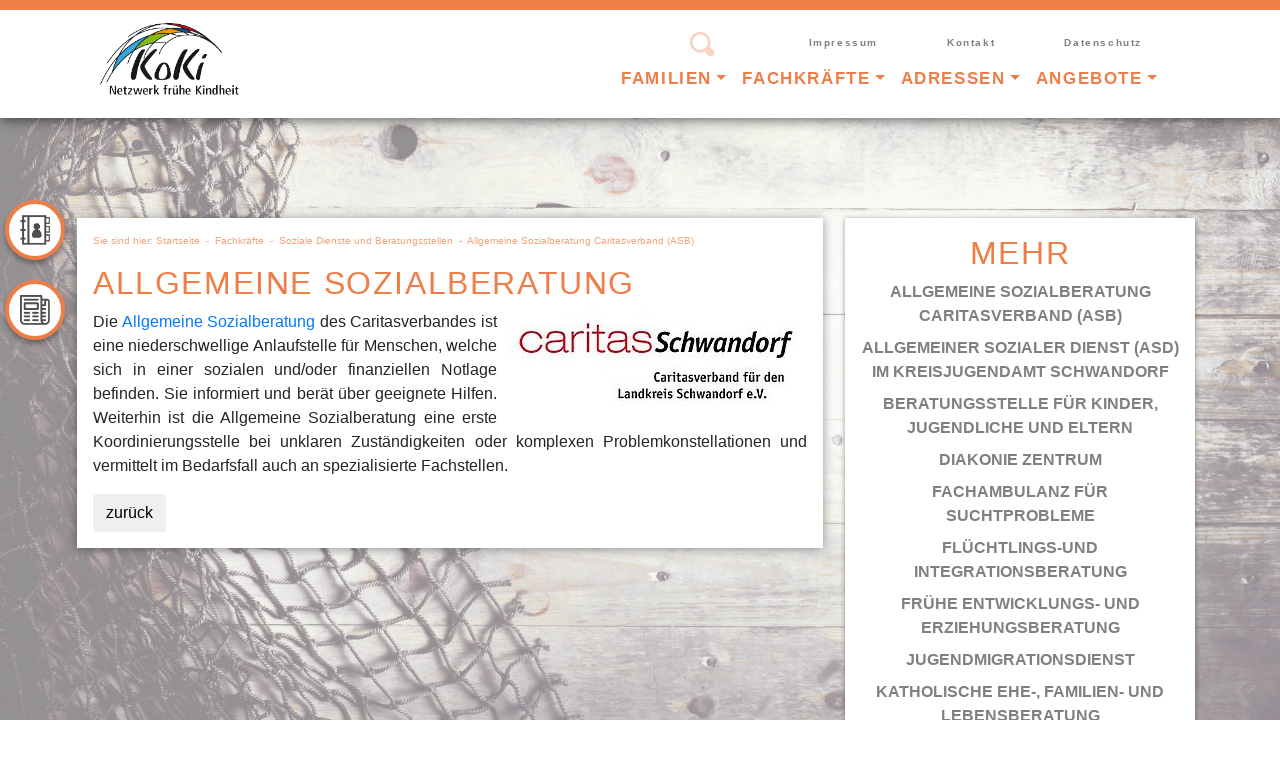

--- FILE ---
content_type: text/html; charset=utf-8
request_url: https://koki-landkreis-schwandorf.de/koki-fachkraefte/default-0c7f4c2a33/
body_size: 8248
content:
<!DOCTYPE html>
<html lang="de-DE">
<head>

<meta charset="utf-8">
<!-- 
	This website is powered by TYPO3 - inspiring people to share!
	TYPO3 is a free open source Content Management Framework initially created by Kasper Skaarhoj and licensed under GNU/GPL.
	TYPO3 is copyright 1998-2026 of Kasper Skaarhoj. Extensions are copyright of their respective owners.
	Information and contribution at https://typo3.org/
-->

<base href="https://koki-landkreis-schwandorf.de">


<meta name="generator" content="TYPO3 CMS" />
<meta name="twitter:card" content="summary" />


<link rel="stylesheet" type="text/css" href="/typo3temp/assets/css/d42b6e1bdf.css?1754507598" media="all">
<link rel="stylesheet" type="text/css" href="/typo3conf/ext/fancybox/Resources/Public/Libraries/fancybox/jquery.fancybox.min.css?1593354092" media="all">
<link rel="stylesheet" type="text/css" href="/fileadmin/src/index-Dateien/bootstrap.css?1602344381" media="all">
<link rel="stylesheet" type="text/css" href="/fileadmin/src/index-Dateien/style.css?1709133779" media="all">
<link rel="stylesheet" type="text/css" href="/fileadmin/src/index-Dateien/start-tiles.css?1602240739" media="all">
<link rel="stylesheet" type="text/css" href="/fileadmin/src/index-Dateien/label.css?1598134872" media="all">
<link rel="stylesheet" type="text/css" href="/fileadmin/src/menu2/jquery.mmenu.css?1597530547" media="all">



<script src="/typo3temp/assets/js/e9e07c5ca0.js?1754507598" type="text/javascript"></script>


<title>KoKi Landkreis Schwandorf: Allgemeine Sozialberatung Caritasverband (ASB)</title>
<meta name="viewport" content="width=device-width, initial-scale=1, user-scalable=no"><meta name="robots" content="index, follow">
<link rel="canonical" href="https://koki-landkreis-schwandorf.de/koki-fachkraefte/default-0c7f4c2a33/"/>
</head>
<body class="bg">

    
  
   
    
    
    <!--TYPO3SEARCH_begin-->
    


    
 
      
      
 <nav class="navbar navbar-expand-md bg-light navbar-light fixed-top">
     <div class="container">
        
        

       <a class="mmenu-hamburger  ml-auto" href="#mmenu">
       <button  class="navbar-toggler ml-auto" type="button">
    <span class="navbar-toggler-icon"></span>
  </button>
   </a>    
       
         <div class="col-md-2 col-xs-10"><a class="navbar-brand" href="#"><img src="/fileadmin/src/index-Dateien/2x/Element 1@2x.png" alt="Navigations Logo" class="my-0 mr-md-auto nav-logo"></a> 


<form method="get" id="form_kesearch_searchfield " class ="mobile-search" name="form_kesearch_searchfield" action="/suche/" autocomplete="on"><input id="ke_search_searchfield_sword" name="tx_kesearch_pi1[sword]" value="" type="text" placeholder="Suche nach..."> <input type="submit" id="ke_search_searchfield_submit" value="Rechercher" ></form>

</div>
         <div class="col-md-10">
         <div class="col-md-12"><div class="collapse navbar-collapse" id="collapsibleNavbar">
                 
<div class="col-md-6">
           <span>&nbsp;</span>
         <form method="get" id="form_kesearch_searchfield " class ="mobile-desk" name="form_kesearch_searchfield" action="/suche/" autocomplete="on"><input id="ke_search_searchfield_sword" name="tx_kesearch_pi1[sword]" value="" type="text" placeholder="Suche nach..."> <input type="submit" id="ke_search_searchfield_submit" value="Rechercher" ></form>
  
  </div>
  
<div class="col-md-6">           
         
    <ul class="navbar-nav ml-auto orga-nav">
      <li class="nav-item ml-auto"> <a href="/impressum/" class="nav-link">Impressum</a> </li><li class="nav-item ml-auto"> <a href="/kontakt/" class="nav-link">Kontakt</a> </li><li class="nav-item ml-auto"> <a href="/datenschutz/" class="nav-link">Datenschutz</a> </li>
    </ul>
 </div>          
  </div> </div>
         
           
            <div class="col-md-12"><div class="collapse navbar-collapse" id="collapsibleNavbar">
    <ul class="navbar-nav ml-auto">
      <li><a href="/koki-familien/familien/" class="nav-link dropdown-toggle" data-toggle="dropdown" role="button" aria-expanded="false">Familien<span class="caret"></span></a><ul class="dropdown-menu" role="menu"><li ><a href="/koki-familien/familien/" class="dropdown-item">KoKi...</a></li><li ><a href="/koki-familien/schwangerschaft/" class="dropdown-item">Schwangerschaft</a></li><li ><a href="/koki-familien/geburt/" class="dropdown-item">Geburt</a></li><li ><a href="/koki-familien/gesundheit/1-lebensjahr/" class="dropdown-item">1. Lebensjahr</a></li><li ><a href="/koki-familien/gesundheit/2-lebensjahr/" class="dropdown-item">2. Lebensjahr</a></li><li ><a href="/koki-familien/gesundheit/3-lebensjahr/" class="dropdown-item">3. und 4. Lebensjahr</a></li><li ><a href="/koki-familien/fruehkindliche-entwicklung-und-foerderung/" class="dropdown-item">Frühkindliche Entwicklung und Förderung</a></li><li ><a href="/koki-familien/besondere-situationen-1/" class="dropdown-item">Besondere Situationen</a></li><li ><a href="/koki-familien/literatur-medien-links/" class="dropdown-item">Literatur Medien Links</a></li></ul></li><li><a href="/koki-fachkraefte/koki-ist/" class="nav-link dropdown-toggle" data-toggle="dropdown" role="button" aria-expanded="false">Fachkräfte<span class="caret"></span></a><ul class="dropdown-menu" role="menu"><li ><a href="/koki-fachkraefte/koki-ist/" class="dropdown-item">KoKi ...</a></li><li ><a href="/koki-fachkraefte/gesundheitswesen/" class="dropdown-item">Gesundheitswesen</a></li><li ><a href="/koki-fachkraefte/soziale-dienste-und-beratungsstellen/" class="dropdown-item">Soziale Dienste und Beratungsstellen</a></li><li ><a href="/koki-fachkraefte/kindertagesstaetten/" class="dropdown-item">Kindertagesstätten</a></li><li ><a href="/netzwerke/" class="dropdown-item">Netzwerke</a></li><li ><a href="/koki-fachkraefte/ehrenamtsbereich/" class="dropdown-item">Ehrenamtsbereich</a></li></ul></li><li><a href="/koki-adressen/" class="nav-link dropdown-toggle" data-toggle="dropdown" role="button" aria-expanded="false">Adressen<span class="caret"></span></a><ul class="dropdown-menu" role="menu"><li ><a href="/koki-adressen/aerzte/" class="dropdown-item">Ärzte</a></li><li ><a href="/koki-adressen/behoerden/" class="dropdown-item">Behörden</a></li><li ><a href="/koki-adressen/beratung/" class="dropdown-item">Beratung</a></li><li ><a href="/koki-adressen/hebammen-und-kinderkankenschwestern/" class="dropdown-item">Hebammen und Gesundheitsfachkräfte der Frühen Hilfen</a></li><li ><a href="/koki-adressen/entbindungskliniken/" class="dropdown-item">Entbindungskliniken</a></li><li ><a href="/koki-adressen/nachsorgeeinrichtungen/" class="dropdown-item">Nachsorgeeinrichtungen</a></li><li ><a href="/koki-adressen/kindertagesstaetten/" class="dropdown-item">Kindertagesstätten</a></li><li ><a href="/koki-adressen/therapeutische-hilfen/" class="dropdown-item">Therapeutische Hilfen</a></li><li ><a href="/koki-adressen/zusaetzliche-angebote/" class="dropdown-item">Zusätzliche Angebote</a></li></ul></li><li><a href="/angebote/" class="nav-link dropdown-toggle" data-toggle="dropdown" role="button" aria-expanded="false">Angebote<span class="caret"></span></a><ul class="dropdown-menu" role="menu"><li ><a href="/angebote/koki/" class="dropdown-item">KoKi</a></li><li ><a href="/aktuelle-kurse/netzwerkpartner/" class="dropdown-item">Netzwerkpartner</a></li><li ><a href="/aktuelle-kurse/news/" class="dropdown-item">Veranstaltungshinweise</a></li><li ><a href="/aktuelle-kurse/beratung-angebote/" class="dropdown-item">Anlaufstellen</a></li></ul></li>
      
      
      
       </ul>
           </div> </div>
           
         </div>
         
  
 

         
  
     </div>
</nav>
    
  <nav id="mmenu"><ul><li><a href="/koki-familien/familien/" title="Familien">Familien</a><ul><li><a href="/koki-familien/familien/" title="KoKi...">KoKi...</a></li><li><a href="/koki-familien/schwangerschaft/" title="Schwangerschaft">Schwangerschaft</a><ul><li><a href="/koki-familien/schwangerschaft/schwangerenberatung/" title="Schwangerenberatung">Schwangerenberatung</a></li></ul></li><li><a href="/koki-familien/geburt/" title="Geburt">Geburt</a></li><li><a href="/koki-familien/gesundheit/1-lebensjahr/" title="1. Lebensjahr">1. Lebensjahr</a></li><li><a href="/koki-familien/gesundheit/2-lebensjahr/" title="2. Lebensjahr">2. Lebensjahr</a></li><li><a href="/koki-familien/gesundheit/3-lebensjahr/" title="3. und 4. Lebensjahr">3. und 4. Lebensjahr</a></li><li><a href="/koki-familien/fruehkindliche-entwicklung-und-foerderung/" title="Frühkindliche Entwicklung und Förderung">Frühkindliche Entwicklung und Förderung</a><ul><li><a href="/koki-familien/fruehfoerderstellen/" title="Frühförderstellen">Frühförderstellen</a></li></ul></li><li><a href="/koki-familien/besondere-situationen-1/" title="Besondere Situationen">Besondere Situationen</a><ul><li><a href="/koki-familien/rechtliches/beistandschaft-1/" title="Beistandschaft">Beistandschaft</a></li><li><a href="/koki-familien/trennung-und-scheidung/" title="Trennung und Scheidung">Trennung und Scheidung</a></li><li><a href="/koki-familien/fruejgeburt/" title="Frühgeburt">Frühgeburt</a></li><li><a href="/koki-familien/wochenbettdeppression/" title="Wochenbettdepression">Wochenbettdepression</a></li><li><a href="/koki-familien/besondere-situationen-1/schreibaby/" title="Schreiprobleme">Schreiprobleme</a></li><li><a href="/koki-familien/besondere-situationen/behinderung-oder-chronische-krankheit/" title="Behinderung oder chronische Krankheit">Behinderung oder chronische Krankheit</a></li><li><a href="/koki-familien/besondere-situationen/allein-erziehen/" title="Allein erziehen">Allein erziehen</a></li><li><a href="/koki-familien/adoption/" title="Adoption">Adoption</a></li><li><a href="/koki-familien/rechtliches/freistellung-arbeit-kinderkrankheit/" title="Krankheit des Kindes">Krankheit des Kindes</a></li><li><a href="/koki-familien/besondere-situationen-1/mehrlingsgeburt/" title="Mehrlingsgeburt">Mehrlingsgeburt</a></li><li><a href="/koki-familien/besondere-situationen-1/psychische-probleme-oder-lebenskrisen/" title="Psychische Probleme oder Lebenskrisen">Psychische Probleme oder Lebenskrisen</a></li><li><a href="/koki-familien/besondere-situationen-1/schwanger-unter-20/" title="Schwanger unter 20">Schwanger unter 20</a></li><li><a href="/koki-familien/besondere-situationen-1/suchterkrankung/" title="Suchterkrankung">Suchterkrankung</a></li></ul></li><li><a href="/koki-familien/literatur-medien-links/" title="Literatur Medien Links">Literatur Medien Links</a><ul><li><a href="/koki-familien/wertvolle-ratgeber-fuer-die-elternschaft/" title="Wertvolle Ratgeber für die Elternschaft">Wertvolle Ratgeber für die Elternschaft</a><ul><li><a href="/koki-familien/literatur-medien-links/babyalter-/-einstieg-in-die-elternschaft/" title="Babyzeit / Einstieg in die Elternschaft">Babyzeit / Einstieg in die Elternschaft</a></li><li><a href="/koki-familien/wertvolle-ratgeber-fuer-die-elternschaft/kleinkindalter-/-autonomiephase/" title="Kleinkindalter / Autonomiephase">Kleinkindalter / Autonomiephase</a></li><li><a href="/koki-familien/wertvolle-ratgeber-fuer-die-elternschaft/erziehung/" title="Erziehung">Erziehung</a></li><li><a href="/koki-familien/wertvolle-ratgeber-fuer-die-elternschaft/familienleben/" title="Familienleben">Familienleben</a></li><li><a href="/koki-familien/wertvolle-ratgeber-fuer-die-elternschaft/spezielle-themen/" title="Spezielle Themen">Spezielle Themen</a></li></ul></li><li><a href="/koki-familien/medienbriefe/" title="Medienbriefe">Medienbriefe</a></li><li><a href="/koki-familien/elternbriefe/" title="Elternbriefe">Elternbriefe</a></li><li><a href="/koki-familien/literatur-medien-links/buecher-fuer-babys/" title="Bücher für Babys">Bücher für Babys</a></li><li><a href="/koki-familien/literatur-medien-links/buecher-fuer-kleinkinder/" title="Bücher für Kleinkinder">Bücher für Kleinkinder</a></li><li><a href="/koki-familien/literatur-medien-links/internetadressen/" title="Internetadressen">Internetadressen</a></li><li><a href="/koki-familien/literatur-medien-links/checkliste/" title="Checkliste">Checkliste</a></li></ul></li></ul></li><li class="active"><a href="/koki-fachkraefte/koki-ist/" title="Fachkräfte">Fachkräfte</a><ul><li><a href="/koki-fachkraefte/koki-ist/" title="KoKi ...">KoKi ...</a><ul><li><a href="/koki-fachkraefte/kinderschutzkonzeption/" title="Kinderschutzkonzeption">Kinderschutzkonzeption</a></li><li><a href="/koki-fachkraefte/nationales-zentrum-fruehe-hilfe/" title="Nationales Zentrum Frühe Hilfe (NZFH)">Nationales Zentrum Frühe Hilfe (NZFH)</a></li><li><a href="/koki-ist/bundesstiftung-fruehe-hilfen/" title="Bundesstiftung Frühe Hilfen">Bundesstiftung Frühe Hilfen</a></li><li><a href="/koki-ist/bundeskinderschutzgesetz/" title="Bundeskinderschutzgesetz">Bundeskinderschutzgesetz</a></li><li><a href="/koki-ist/kinderschutzambulanz/" title="Kinderschutzambulanz">Kinderschutzambulanz</a></li><li><a href="/koki-fachkraefte/gesundheitswesen/online-fortbildung-zum-kinderschutz-1-1/" title="Medizinische Kinderschutzhotline">Medizinische Kinderschutzhotline</a></li></ul></li><li><a href="/koki-fachkraefte/gesundheitswesen/" title="Gesundheitswesen">Gesundheitswesen</a><ul><li><a href="/koki-fachkraefte/national/" title="NZFH - Forschung">NZFH - Forschung</a></li><li><a href="/koki-fachkraefte/kljnloekhn/" title="NZFH - Lernplattform für Gesundheitsfachkräfte">NZFH - Lernplattform für Gesundheitsfachkräfte</a></li><li><a href="/koki-fachkraefte/aerzteleitfaden/" title="Ärzteleitfaden">Ärzteleitfaden</a></li><li><a href="/koki-fachkraefte/gesundheitswesen/kinderschutzambulanz/" title="Kinderschutzambulanz">Kinderschutzambulanz</a></li><li><a href="/koki-fachkraefte/gesundheitswesen/online-fortbildung-zum-kinderschutz/" title="Kinderschutz">Kinderschutz</a></li><li><a href="/koki-fachkraefte/gesundheitswesen/online-fortbildung-zum-kinderschutz-1/" title="Medizinische Kinderschutzhotline">Medizinische Kinderschutzhotline</a></li></ul></li><li class="active"><a href="/koki-fachkraefte/soziale-dienste-und-beratungsstellen/" title="Soziale Dienste und Beratungsstellen">Soziale Dienste und Beratungsstellen</a><ul><li class="active"><a href="/koki-fachkraefte/default-0c7f4c2a33/" title="Allgemeine Sozialberatung Caritasverband (ASB)">Allgemeine Sozialberatung Caritasverband (ASB)</a></li><li><a href="/koki-fachkraefte/test-1/" title="Allgemeiner Sozialer Dienst (ASD) im Kreisjugendamt Schwandorf">Allgemeiner Sozialer Dienst (ASD) im Kreisjugendamt Schwandorf</a></li><li><a href="/koki-fachkraefte/beratung/" title="Beratungsstelle für Kinder, Jugendliche und Eltern">Beratungsstelle für Kinder, Jugendliche und Eltern</a></li><li><a href="/koki-fachkraefte/d/" title="Diakonie Zentrum">Diakonie Zentrum</a></li><li><a href="/koki-fachkraefte/d-3/" title="Fachambulanz für Suchtprobleme">Fachambulanz für Suchtprobleme</a></li><li><a href="/koki-fachkraefte/testt/" title="Flüchtlings-und Integrationsberatung">Flüchtlings-und Integrationsberatung</a></li><li><a href="/koki-fachkraefte/fruehe-entwicklungs-und-erziehungsberatung/" title="Frühe Entwicklungs- und Erziehungsberatung">Frühe Entwicklungs- und Erziehungsberatung</a></li><li><a href="/koki-fachkraefte/d-4/" title="Jugendmigrationsdienst">Jugendmigrationsdienst</a></li><li><a href="/koki-fachkraefte/d-1/" title="Katholische Ehe-, Familien- und Lebensberatung">Katholische Ehe-, Familien- und Lebensberatung</a></li><li><a href="/koki-fachkraefte/e/" title="Offene Behindertenarbeit (OBA)">Offene Behindertenarbeit (OBA)</a></li><li><a href="/koki-fachkraefte/r/" title="Schwangerenberatungsstellen">Schwangerenberatungsstellen</a></li></ul></li><li><a href="/koki-fachkraefte/kindertagesstaetten/" title="Kindertagesstätten">Kindertagesstätten</a><ul><li><a href="/koki-fachkraefte/medienzentrum-landkreis-schwandorf/" title="Medienzentrum Landkreis Schwandorf">Medienzentrum Landkreis Schwandorf</a></li><li><a href="https://www.baer.bayern.de/kinderbetreuung-schule/kinderbetreuung/" target="_blank" title="BAER - Bayerischer Erziehungsratgeber">BAER - Bayerischer Erziehungsratgeber</a></li><li><a href="https://www.bmfsfj.de/bmfsfj/themen/familie/kinderbetreuung/fuer-gute-kinderbetreuung-bundesweit-das-kita-qualitaetsgesetz-209046#:~:text=Mit%20dem%20KiTa%2DQualit%C3%A4tsgesetz%20unterst%C3%BCtzt,Januar%202023%20in%20Kraft." target="_blank" title="Gute-Kita-Gesetz /KiTa-Qualitätsgesetz">Gute-Kita-Gesetz /KiTa-Qualitätsgesetz</a></li><li><a href="https://www.tagespflege.bayern.de/" target="_blank" title="Bayerischen Kinderbildungs- und -betreuungsgesetzes (BayKiBiG)">Bayerischen Kinderbildungs- und -betreuungsgesetzes (BayKiBiG)</a></li><li><a href="https://www.fruehehilfen.de/service/publikationen/einzelansicht-publikationen/titel/kindertageseinrichtungen-als-kooperationspartner-der-fruehen-hilfen-expertise-materialien-zu-fruehen/" target="_blank" title="Kitas als Kooperationspartner der Frühen Hilfen - Expertise des NZFH">Kitas als Kooperationspartner der Frühen Hilfen - Expertise des NZFH</a></li></ul></li><li><a href="/netzwerke/" title="Netzwerke">Netzwerke</a><ul><li><a href="/koki-fachkraefte/kokis-in-der-obepfalz/" title="KoKis in der Obepfalz">KoKis in der Obepfalz</a></li><li><a href="/koki-fachkraefte/koki-arbeitskreis-klak/" title="KoKi Arbeitskreis Frühe Hilfen (&quot;Kl.AK&quot;)">KoKi Arbeitskreis Frühe Hilfen ("Kl.AK")</a></li><li><a href="/netzwerke/buendnis-fuer-familien/" title="Bündnis für Familien">Bündnis für Familien</a></li><li><a href="/netzwerke/fruehe-hilfen/" title="Arbeitskreis Familie und Sucht">Arbeitskreis Familie und Sucht</a></li><li><a href="/netzwerke/ak-sucht/" title="Suchtarbeitskeis Schwandorf">Suchtarbeitskeis Schwandorf</a></li><li><a href="/netzwerke/netzwerk-soziale-fachberatung/" title="Netzwerk Soziale Fachberatung">Netzwerk Soziale Fachberatung</a></li><li><a href="/netzwerke/arbeitskreis-sexueller-missbrauch/" title="Arbeitskreis Sexueller Missbrauch">Arbeitskreis Sexueller Missbrauch</a></li><li><a href="/netzwerke/netzwerk-junge-eltern/familien/" title="Netzwerk Junge Eltern/Familien">Netzwerk Junge Eltern/Familien</a></li><li><a href="/netzwerke/psychosoziale-arbeitsgemeinschaft/" title="Psychosoziale Arbeitsgemeinschaft">Psychosoziale Arbeitsgemeinschaft</a></li></ul></li><li><a href="/koki-fachkraefte/ehrenamtsbereich/" title="Ehrenamtsbereich">Ehrenamtsbereich</a><ul><li><a href="/koki-fachkraefte/nachbarschaftshilfen/" title="Nachbarschaftshilfen / Bürgerhilfen">Nachbarschaftshilfen / Bürgerhilfen</a></li><li><a href="/koki-fachkraefte/familienbeauftragte/" title="Familienbeauftragte">Familienbeauftragte</a></li><li><a href="https://www.lernreg.de/index.php/ehrenamt/" target="_blank" title="Lernende Region Schwandorf e.V.">Lernende Region Schwandorf e.V.</a></li></ul></li></ul></li><li><a href="/koki-adressen/" title="Adressen">Adressen</a><ul><li><a href="/koki-adressen/aerzte/" title="Ärzte">Ärzte</a><ul><li><a href="/koki-adressen/aerzte/gynaekologen/" title="Gynäkologie und Geburtshilfe">Gynäkologie und Geburtshilfe</a></li><li><a href="/koki-adressen/aerzte/kinderaerzte/" title="Kinder- und Jugendmedizin">Kinder- und Jugendmedizin</a></li><li><a href="/koki-adressen/aerzte/neurologen/" title="Neurologie, Psychiatrie und Psychotherapie (Erwachsene)">Neurologie, Psychiatrie und Psychotherapie (Erwachsene)</a></li></ul></li><li><a href="/koki-adressen/behoerden/" title="Behörden">Behörden</a><ul><li><a href="/koki-adressen/beratung/allgemein/" title="Allgemein">Allgemein</a></li><li><a href="/koki-adressen/behoerden/beistandschaften/" title="Beistandschaften">Beistandschaften</a></li><li><a href="/koki-adressen/behoerden/beurkundungen/" title="Beurkundungen">Beurkundungen</a></li><li><a href="/koki-adressen/behoerden/kindergartenbeitraege/" title="Kindergartenbeiträge">Kindergartenbeiträge</a></li><li><a href="/koki-adressen/behoerden/tagespflegezuschuss/" title="Tagespflegezuschuss">Tagespflegezuschuss</a></li><li><a href="/koki-adressen/behoerden/unterhaltsvorschuss/" title="Unterhaltsvorschuss">Unterhaltsvorschuss</a></li><li><a href="/koki-adressen/behoerden/vormundschaften-/-pflegeschaften/" title="Vormundschaften / Pflegschaften">Vormundschaften / Pflegschaften</a></li><li><a href="/koki-adressen/behoerden/wohngeld/" title="Wohngeld">Wohngeld</a></li><li><a href="/koki-adressen/behoerden/sozialdienst-des-kreisjugendamtes/" title="Sozialdienst des Kreisjugendamtes">Sozialdienst des Kreisjugendamtes</a></li></ul></li><li><a href="/koki-adressen/beratung/" title="Beratung">Beratung</a><ul><li><a href="/koki-adressen/beratung/kuren/" title="Kuren">Kuren</a></li><li><a href="/koki-adressen/beratung/behinderung/" title="Behinderung">Behinderung</a></li><li><a href="/koki-adressen/beratung/ehe-und-familie/" title="Ehe und Familie">Ehe und Familie</a></li><li><a href="/koki-adressen/beratung/erziehung-kinder-jugendliche-und-eltern/" title="Erziehung, Kinder, Jugendliche und Eltern">Erziehung, Kinder, Jugendliche und Eltern</a></li><li><a href="/koki-adressen/beratung/fruehe-kindheit-koki/" title="Frühe Kindheit (Koki)">Frühe Kindheit (Koki)</a></li><li><a href="/koki-adressen/beratung/fruehkindliche-entwicklung-und-erziehung/" title="Frühkindliche Entwicklung und Erziehung">Frühkindliche Entwicklung und Erziehung</a></li><li><a href="/koki-adressen/beratung/fluechtlings-und-integrationsberatung/" title="Flüchtlings- und Integrationsberatung">Flüchtlings- und Integrationsberatung</a></li><li><a href="/koki-adressen/beratung/psychische-gesundheit/" title="Psychische Gesundheit">Psychische Gesundheit</a></li><li><a href="/koki-adressen/beratung/schuldenberatung/" title="Schuldenberatung">Schuldenberatung</a></li><li><a href="/koki-adressen/beratung/schwangerenberatung/" title="Schwangerenberatung">Schwangerenberatung</a></li><li><a href="/koki-adressen/beratung/suchtberatung/" title="Suchtberatung">Suchtberatung</a></li></ul></li><li><a href="/koki-adressen/hebammen-und-kinderkankenschwestern/" title="Hebammen und Gesundheitsfachkräfte der Frühen Hilfen">Hebammen und Gesundheitsfachkräfte der Frühen Hilfen</a></li><li><a href="/koki-adressen/entbindungskliniken/" title="Entbindungskliniken">Entbindungskliniken</a></li><li><a href="/koki-adressen/nachsorgeeinrichtungen/" title="Nachsorgeeinrichtungen">Nachsorgeeinrichtungen</a></li><li><a href="/koki-adressen/kindertagesstaetten/" title="Kindertagesstätten">Kindertagesstätten</a><ul><li><a href="/koki-adressen/kindertagesstaetten/kinderhort/" title="Hort">Hort</a></li><li><a href="/koki-adressen/kindertagesstaetten/kinderkrippenplaetze/" title="Kinderkrippenplätze">Kinderkrippenplätze</a></li><li><a href="/koki-adressen/kindertagesstaetten/kindergaerten/" title="Kindergärten">Kindergärten</a></li><li><a href="/koki-adressen/kindertagesstaetten/tagesmuettervermittlung/" title="Tagesmüttervermittlung">Tagesmüttervermittlung</a></li></ul></li><li><a href="/koki-adressen/therapeutische-hilfen/" title="Therapeutische Hilfen">Therapeutische Hilfen</a><ul><li><a href="/koki-adressen/therapeutische-hilfen/ergotherapie/" title="Ergotherapie">Ergotherapie</a></li><li><a href="/koki-adressen/therapeutische-hilfen/fruehfoerderstellen/" title="Frühförderstellen">Frühförderstellen</a></li><li><a href="/koki-adressen/therapeutische-hilfen/logopaedie/" title="Logopädie">Logopädie</a></li></ul></li><li><a href="/koki-adressen/zusaetzliche-angebote/" title="Zusätzliche Angebote">Zusätzliche Angebote</a><ul><li><a href="/koki-adressen/merhgenerationenhaeuser/" title="Mehrgenerationenhäuser">Mehrgenerationenhäuser</a></li><li><a href="/koki-adressen/kindertagesstaetten/spielstube-1/" title="Spielstube">Spielstube</a></li><li><a href="/koki-adressen/zusaetzliche-angebote/angebote-fuer-alleinerziehende/" title="Angebote für Alleinerziehende">Angebote für Alleinerziehende</a></li><li><a href="/koki-adressen/zusaetzliche-angebote/selbsthilfegruppen/" title="Selbsthilfegruppen">Selbsthilfegruppen</a></li><li><a href="/koki-adressen/zusaetzliche-angebote/eltern-kind-gruppen/" title="Eltern-Kind-Gruppen">Eltern-Kind-Gruppen</a></li><li><a href="/koki-adressen/zusaetzliche-angebote/haushaltshilfen/" title="Haushaltshilfen">Haushaltshilfen</a></li><li><a href="/koki-adressen/zusaetzliche-angebote/sonstige/" title="Sonstige">Sonstige</a></li></ul></li></ul></li><li><a href="/angebote/" title="Angebote">Angebote</a><ul><li><a href="/angebote/koki/" title="KoKi">KoKi</a><ul><li><a href="/angebote/alltagsbegleitung/" title="Alltagsbegleitung">Alltagsbegleitung</a></li><li><a href="/angebote/baby-und-kleinkindsprechstunde/" title="Baby- und Kleinkindsprechstunde">Baby- und Kleinkindsprechstunde</a><ul><li><a href="/angebote/koki/plakat/" title="Beschreibung">Beschreibung</a></li></ul></li><li><a href="/angebote/koki/kurse/" title="Kurse">Kurse</a></li><li><a href="/angebote/koki/zwergenpost/" title="Zwergenpost">Zwergenpost</a><ul><li><a href="/angebote/koki/baby-und-kleinkind/" title="Baby und Kleinkind">Baby und Kleinkind</a></li><li><a href="/angebote/koki/leben-und-erziehen/" title="Leben und Erziehen">Leben und Erziehen</a></li><li><a href="/angebote/koki/fakttencheck/" title="Faktencheck">Faktencheck</a></li><li><a href="/angebote/koki/ernaehrung-im-ersten-lebensjahr/" title="Ernährung">Ernährung</a></li></ul></li><li><a href="/koki-familien/koki-bietet/treffen/" title="Treffen">Treffen</a></li><li><a href="/koki-familien/entlastung/" title="Entlastung">Entlastung</a></li><li><a href="/koki-familien/koki-bietet/unterstuetzung/" title="Familienbegleiter">Familienbegleiter</a></li><li><a href="/koki-familien/koki-bietet/training/" title="Training">Training</a></li><li><a href="/angebote/koki/willkommenspaket/" title="Willkommenspaket">Willkommenspaket</a></li><li><a href="/fgkikp/" title="Familienhebamme/Familien-Gesundheits- und Kinderkrankenpflegerin">Familienhebamme/Familien-Gesundheits- und Kinderkrankenpflegerin</a></li></ul></li><li><a href="/aktuelle-kurse/netzwerkpartner/" title="Netzwerkpartner">Netzwerkpartner</a></li><li><a href="/aktuelle-kurse/news/" title="Veranstaltungshinweise">Veranstaltungshinweise</a></li><li><a href="/aktuelle-kurse/beratung-angebote/" title="Anlaufstellen">Anlaufstellen</a></li></ul></li></ul></nav>    
  
    <div class="container  ">    

 


<div class="row py-5">

  
  <div class="col-md-8 py-2 ">
    <div class="content-block">
    <p class="bc">Sie sind hier:&nbsp;<a href="/" target="_top">Startseite</a>&nbsp; - &nbsp;<a href="/koki-fachkraefte/koki-ist/" target="_top">Fachkräfte</a>&nbsp; - &nbsp;<a href="/koki-fachkraefte/soziale-dienste-und-beratungsstellen/" target="_top">Soziale Dienste und Beratungsstellen</a>&nbsp; - &nbsp;Allgemeine Sozialberatung Caritasverband (ASB)</p>
    
    
    
<div id="c1580" class="frame frame-default frame-type-textpic frame-layout-0"><header><h2 class="">
				Allgemeine Sozialberatung
			</h2></header><div class="ce-textpic ce-right ce-intext"><div class="ce-gallery" data-ce-columns="1" data-ce-images="1"><div class="ce-row"><div class="ce-column"><figure class="image"><img class="image-embed-item" src="/fileadmin/_processed_/0/b/csm_Caritas_Logo_9fcc30bdd8.jpg" width="300" height="104" alt="" /></figure></div></div></div><div class="ce-bodytext"><p class="text-justify">Die <a href="https://www.caritas-schwandorf.de/beraten-und-helfen/soziale-notlagen/allgemeine-soziale-beratung" target="_blank">Allgemeine Sozialberatung</a> des Caritasverbandes ist eine niederschwellige Anlaufstelle für Menschen, welche sich in einer sozialen&nbsp;und/oder finanziellen&nbsp;Notlage befinden. Sie informiert und berät über geeignete Hilfen. Weiterhin ist die Allgemeine Sozialberatung&nbsp;eine erste Koordinierungsstelle bei unklaren Zuständigkeiten oder komplexen Problemkonstellationen und vermittelt im Bedarfsfall auch an spezialisierte Fachstellen.&nbsp;</p></div></div></div>


<div id="c1618" class="frame frame-default frame-type-shortcut frame-layout-0"><style>
      .bg {
  background: url("/fileadmin/user_upload/Background/Netzwerk.jpg")no-repeat center center fixed;
		
			  
	
		  
  -webkit-background-size: cover;
  -moz-background-size: cover;
  -o-background-size: cover;
  background-size: cover;
}
    </style></div>


<div id="c1579" class="frame frame-default frame-type-textpic frame-layout-0"><div class="ce-textpic ce-center ce-above"></div></div>

<button type="button" class="btn btn-default" type="button" value="Zur&uuml;ck" onClick="history.go(-1);return true;">zurück</button>
  </div>
     </div>
  
<div class="col-md-4 py-2">
  
<div id="c2661" class="frame frame-default frame-type-menu_pages frame-layout-0"><header><h2 class="">
				MEHR
			</h2></header><ul><li><a href="/koki-fachkraefte/default-0c7f4c2a33/" title="Allgemeine Sozialberatung Caritasverband (ASB)"><span>Allgemeine Sozialberatung Caritasverband (ASB)</span></a></li><li><a href="/koki-fachkraefte/test-1/" title="Allgemeiner Sozialer Dienst (ASD) im Kreisjugendamt Schwandorf"><span>Allgemeiner Sozialer Dienst (ASD) im Kreisjugendamt Schwandorf</span></a></li><li><a href="/koki-fachkraefte/beratung/" title="Beratungsstelle für Kinder, Jugendliche und Eltern"><span>Beratungsstelle für Kinder, Jugendliche und Eltern</span></a></li><li><a href="/koki-fachkraefte/d/" title="Diakonie Zentrum"><span>Diakonie Zentrum</span></a></li><li><a href="/koki-fachkraefte/d-3/" title="Fachambulanz für Suchtprobleme"><span>Fachambulanz für Suchtprobleme</span></a></li><li><a href="/koki-fachkraefte/testt/" title="Flüchtlings-und Integrationsberatung"><span>Flüchtlings-und Integrationsberatung</span></a></li><li><a href="/koki-fachkraefte/fruehe-entwicklungs-und-erziehungsberatung/" title="Frühe Entwicklungs- und Erziehungsberatung"><span>Frühe Entwicklungs- und Erziehungsberatung</span></a></li><li><a href="/koki-fachkraefte/d-4/" title="Jugendmigrationsdienst"><span>Jugendmigrationsdienst</span></a></li><li><a href="/koki-fachkraefte/d-1/" title="Katholische Ehe-, Familien- und Lebensberatung"><span>Katholische Ehe-, Familien- und Lebensberatung</span></a></li><li><a href="/koki-fachkraefte/e/" title="Offene Behindertenarbeit (OBA)"><span>Offene Behindertenarbeit (OBA)</span></a></li><li><a href="/koki-fachkraefte/r/" title="Schwangerenberatungsstellen"><span>Schwangerenberatungsstellen</span></a></li></ul></div>


<div id="c2672" class="frame frame-default frame-type-menu_pages frame-layout-0"><header><h2 class="">
				ADRESSEN
			</h2></header><ul><li><a href="/koki-adressen/beratung/schwangerenberatung/" title="Schwangerenberatung"><span>Schwangerenberatung</span></a></li><li><a href="/koki-adressen/behoerden/sozialdienst-des-kreisjugendamtes/" title="Sozialdienst des Kreisjugendamtes"><span>Sozialdienst des Kreisjugendamtes</span></a></li><li><a href="/koki-adressen/beratung/erziehung-kinder-jugendliche-und-eltern/" title="Erziehung, Kinder, Jugendliche und Eltern"><span>Erziehung, Kinder, Jugendliche und Eltern</span></a></li><li><a href="/koki-adressen/beratung/psychische-gesundheit/" title="Psychische Gesundheit"><span>Psychische Gesundheit</span></a></li><li><a href="/koki-adressen/beratung/suchtberatung/" title="Suchtberatung"><span>Suchtberatung</span></a></li><li><a href="/koki-adressen/beratung/fluechtlings-und-integrationsberatung/" title="Flüchtlings- und Integrationsberatung"><span>Flüchtlings- und Integrationsberatung</span></a></li><li><a href="/koki-adressen/beratung/ehe-und-familie/" title="Ehe und Familie"><span>Ehe und Familie</span></a></li><li><a href="/koki-adressen/beratung/behinderung/" title="Behinderung"><span>Behinderung</span></a></li></ul></div>

 

  </div>
  
  
    
</div> 

</div>


 <a href="/koki-adressen">
    <label class="circle circle-1 d-none d-sm-none d-md-block" for="toogle">
     <img src="/fileadmin/src/index-Dateien/img/icon_adress.png" alt="" />
  </label>
    </a>
      <a href="/angebote/koki">
     <label class="circle circle-2  d-none d-sm-none d-md-block" for="toogle">
     <img src="/fileadmin/src/index-Dateien/img/icon_news.png" alt="" />
  </label>
     </a>

    
    <label class="circle circle-3  " id="button" for="toogle">
     <img src="/fileadmin/src/index-Dateien/img/icon_up.png" alt="" />
  </label>

            <footer class="footer ">
          <div class=" container">
        <div class="row py-3">
          <div class="col-12 col-md-6">
            <p>Landratsamt Schwandorf | Koordinationsstelle frühe Kindheit <br>
              Wackersdorfer Straße 80 | 92421 Schwandorf | Zimmer E22b und E22c <br>
                Tel.: 09431 - 471 696 | 09431 - 471 483 | Tel: 09431 - 471 484
              </p>
          </div>
         
          <div class="col-6 col-sm-12 col-md">
            <img src="/fileadmin/src/index-Dateien/img/LogoLandratsamt.png" class="footer-logo">
          </div>
          <div class="col-6 col-sm-7 col-md">
            <img src="/fileadmin/src/index-Dateien/img/logo_bay.png" class="footer-logo-2" style="margin-bottom:15px;">
          </div>
          <div class="col-6 col-md">
            <ul class="footer-nav d-xs-block d-sm-block d-md-none">
     <li class="nav-item ml-auto"> <a href="/impressum/" class="nav-link">Impressum</a> </li><li class="nav-item ml-auto"> <a href="/kontakt/" class="nav-link">Kontakt</a> </li><li class="nav-item ml-auto"> <a href="/datenschutz/" class="nav-link">Datenschutz</a> </li>
    </ul>
          </div>
          
        </div>
       </div>
      </footer>

    <!-- Bootstrap core JavaScript
    ================================================== -->
    <!-- Placed at the end of the document so the pages load faster -->
    <script src="/fileadmin/src/index-Dateien/jquery-3.js" integrity="sha384-q8i/X+965DzO0rT7abK41JStQIAqVgRVzpbzo5smXKp4YfRvH+8abtTE1Pi6jizo" crossorigin="anonymous"></script>
    <script>window.jQuery || document.write('<script src="../../assets/js/vendor/jquery-slim.min.js"><\/script>')</script>
    <script src="/fileadmin/src/index-Dateien/popper.js"></script>
    <script src="/fileadmin/src/index-Dateien/bootstrap.js"></script>
    <script src="/fileadmin/src/index-Dateien/holder.js"></script>
    <script>
      Holder.addTheme('thumb', {
        bg: '#55595c',
        fg: '#eceeef',
        text: 'Thumbnail'
      });
    </script>
    
    <script src="/fileadmin/src/menu2/jquery-1.11.3.min.js"></script>
     <script src="/fileadmin/src/menu2/jquery.mmenu.min.js"></script>
    
		<script type="text/javascript">

jQuery(document).ready(function ($) {
    // fire jQuery.mmenu:
    $("#mmenu").mmenu({
        // options
        "extensions": [
            "effect-slide-menu",
            "widescreen",
            "multiline",

        ],
        navbar: {
            title: 'Navigation'
        },
        "navbars": [
            {
                "position": "top",
                "content": [
                    "prev",
                    "title",
                    "close"
                ]
            }
        ]
    }, {
        // configuration
        offCanvas: {
            menuWrapperSelector: ".wrapper",
            pageNodetype: "div",
            pageSelector: ".page-wrap"
        },
        classNames: {
            selected: "active"
        }
    });
});
          
          

var btn = $('#button');

$(window).scroll(function() {
  if ($(window).scrollTop() > 300) {
    btn.addClass('show');
  } else {
    btn.removeClass('show');
  }
});

btn.on('click', function(e) {
  e.preventDefault();
  $('html, body').animate({scrollTop:0}, '300');
});


</script>
    
  <!--TYPO3SEARCH_begin-->

<script src="/typo3conf/ext/fancybox/Resources/Public/Libraries/fancybox/jquery.fancybox.min.js?1593354092" type="text/javascript" async="async"></script>


</body>
</html>
<!-- Cached page generated 20-01-26 14:03. Expires 21-01-26 14:03 -->

--- FILE ---
content_type: text/css; charset=utf-8
request_url: https://koki-landkreis-schwandorf.de/fileadmin/src/index-Dateien/style.css?1709133779
body_size: 1969
content:
@charset "utf-8";
/* CSS Document */

body {
margin-top:170px;
}

 .bg {  
      background: url("img/hg.jpg") no-repeat center center fixed;
    -webkit-background-size: cover;
    -moz-background-size: cover;
    -o-background-size: cover;
    background-size: cover;
}

header h1 {
  text-align:left;
  font-size: 2.5rem;
}

header h2 {
  text-align:left;
  font-size: 2rem;
}

header h3 {
  text-align:left;
  font-size: 1.75rem;
}

header h4 {
  text-align:center;
  font-size: 1.5rem;
}


.nav-logo {
    width:100%;
max-width:200px;
    height:auto;
    
}

nav {
  -webkit-box-shadow: 0px 0px 14px 0px rgba(0,0,0,0.75);
-moz-box-shadow: 0px 0px 14px 0px rgba(0,0,0,0.75);
box-shadow: 0px 0px 14px 0px rgba(0,0,0,0.75);
}

.navbar {
    border-top: 10px solid #EE7E48;
    background-color:white;
    min-height: 110px;
 
}



.navbar-light .navbar-nav .nav-link {
    color: #EE7E48;
    font-size:1.05rem;
    font-weight: bold;
    text-transform:uppercase;
    letter-spacing: .1rem;
}

.dropdown-menu {
background-color: #F3A47B;
}

.orga-nav .nav-item .nav-link{
    
    color:grey;
    font-size:0.6rem;
     text-transform:none;
}

.bg-light {
    background-color: white !important;
}

.bc {
font-size:0.6rem;
color:#F3A47B;
}

.bc a{
font-size:0.6rem;
color:#F3A47B;
}




.content-block {
  background-color:white;
      -webkit-box-shadow: 0px 1px 10px 0px rgba(0,0,0,0.4);
-moz-box-shadow: 0px 1px 10px 0px rgba(0,0,0,0.4);
box-shadow: 0px 1px 10px 0px rgba(0,0,0,0.4);
padding:1rem;
margin:-0.5rem;
margin-bottom:2rem;
}



h1, h2, h3, h4, h5, h6 {
    letter-spacing: 0.05em;
    font-weight: 600;
  text-transform:uppercase;
  color: #EE7E48;
 
}

.image-caption {
  color:grey;
  font-size:0.75rem;
}


.card {
border-radius:0;
border-bottom: 5px solid  #F3A47B;

 -webkit-box-shadow: 0px 1px 10px 0px rgba(0,0,0,0.4);
-moz-box-shadow: 0px 1px 10px 0px rgba(0,0,0,0.4);
box-shadow: 0px 1px 10px 0px rgba(0,0,0,0.4);

top: -.5rem;
padding-bottom:0;
margin-bottom:2rem;
}

.card-team {
border-radius:0;
border-bottom: 5px solid  #F3A47B;

 -webkit-box-shadow: 0px 1px 5px 0px rgba(0,0,0,0.4);
-moz-box-shadow: 0px 1px 5px 0px rgba(0,0,0,0.4);
box-shadow: 0px 1px 5px 0px rgba(0,0,0,0.4);

top: 1rem;
padding-bottom:0;
margin-bottom:2rem;
}

.card-team:hover {
-webkit-box-shadow: 0px 1px 10px 0px rgba(0,0,0,0.4);
-moz-box-shadow: 0px 1px 10px 0px rgba(0,0,0,0.4);
box-shadow: 0px 1px 10px 0px rgba(0,0,0,0.4);
}

 a:hover {
	text-decoration: none;
}

.card-img-top {
    width: 100%;
  min-height:100%;
    height:auto;
    border-top-left-radius: 0;
    border-top-right-radius: 0;
} 

.card-name {
font-size:1.2rem;
text-transform:uppercase;
font-weight:600;
text-align:center;
color:grey;
margin-bottom:0.2rem;
}

.card-name-2 {
font-size:1.2rem;
text-transform:uppercase;
font-weight:600;
text-align:left;
color:grey;
margin-bottom:0.2rem;
}

.card-name-3 {
font-size:1.5rem;
text-transform:uppercase;
font-weight:600;
text-align:center;
color:grey;
margin-bottom:0.2rem;
}

.card-body {
    padding: 0.5rem;
}

.card-adr {
border-radius:0;
border-bottom: 5px solid  #F3A47B;

 -webkit-box-shadow: 0px 1px 5px 0px rgba(0,0,0,0.4);
-moz-box-shadow: 0px 1px 5px 0px rgba(0,0,0,0.4);
box-shadow: 0px 1px 5px 0px rgba(0,0,0,0.4);

top: 1rem;
padding-bottom:0;
margin-bottom:2rem;
  min-height:120px;
}


.sub-text {
font-size:0.8rem;
text-align:center;
margin-bottom:0.2rem;
color:#EE7E48;
font-weight:600;
line-height:0.8rem;
}

.sub-text-2 {
font-size:0.8rem;
text-align:left;
margin-bottom:0.2rem;
color:#EE7E48;
font-weight:600;
line-height:0.8rem;
}

.sub-text a {
  color:#EE7E48;
}

.footer {
    
    width: 100%;
    min-height: 150px;
    background-color: #F3A47B;
    font-size: 1rem;
    color: white;
    background-image: url("img/f-hg.png");
    background-position:center;
  background-repeat: no-repeat;
  background-size:cover;
  position:absolute;
}




.footer-logo {
    
    width:150px;
}


.footer-logo-2 {
    
    width:95%;
margin-top:50px;
  bottom:0;
}








/* Styles for the content section */

.content {
  width: 77%;
  margin: 50px auto;
  font-family: 'Merriweather', serif;
  font-size: 17px;
  color: #6c767a;
  line-height: 1.9;
}

.content h1 {
  margin-bottom: -10px;
  color: #03a9f4;
  line-height: 1.5;
}
.content h3 {
  font-style: italic;
  color: #96a2a7;
}


.card-content .sub-text{
  color:grey; 
  text-align: left;
}

.card-content .card-name {
  color:#EE7E48;
  text-align: left;
}

.frame-type-menu_sitemap_pages  {
  background-color:white;
  border-radius: 0;
border-bottom: 5px solid #F3A47B;
-webkit-box-shadow: 0px 1px 5px 0px rgba(0,0,0,0.4);
-moz-box-shadow: 0px 1px 5px 0px rgba(0,0,0,0.4);
box-shadow: 0px 1px 5px 0px rgba(0,0,0,0.4);

padding: 1rem;
margin-bottom: 2rem;
  list-style:none; 
  text-align:center;
  margin-top:-0.5rem;
}

.frame-type-menu_sitemap_pages  li{
  margin-bottom: 0.5rem;
  list-style:none; 
  text-align:center;
  
}


.frame-type-menu_sitemap_pages ul{
  padding-left:0px;
  margin-bottom:0;
  
}


.frame-type-menu_sitemap_pages h2{
  text-align:center;
  
}



.frame-type-menu_sitemap_pages ul a {
    font-size: 1.0rem;
    text-transform: uppercase;
    font-weight: 600;
    text-align: center;
    color: grey;
    margin-bottom: 0.2rem;
  
}

.frame-type-menu_sitemap_pages ul a:hover {
color:black;
}




.frame-type-menu_pages  {
  background-color:white;
  border-radius: 0;
border-bottom: 5px solid #F3A47B;
-webkit-box-shadow: 0px 1px 5px 0px rgba(0,0,0,0.4);
-moz-box-shadow: 0px 1px 5px 0px rgba(0,0,0,0.4);
box-shadow: 0px 1px 5px 0px rgba(0,0,0,0.4);

padding: 1rem;
margin-bottom: 2rem;
  list-style:none; 
  text-align:center;
  margin-top:-0.5rem;
}

.frame-type-menu_pages  li{
  margin-bottom: 0.5rem;
  list-style:none; 
  text-align:center;
  
}


.frame-type-menu_pages ul{
  padding-left:0px;
  margin-bottom:0;
  
}


.frame-type-menu_pages h2{
  text-align:center;
  
}



.frame-type-menu_pages ul a {
    font-size: 1.0rem;
    text-transform: uppercase;
    font-weight: 600;
    text-align: center;
    color: grey;
    margin-bottom: 0.2rem;
  
}

.frame-type-menu_pages ul a:hover {
color:black;
}



.vcard h5 {
  text-transform:none;
}

.vcard .btn-more {
  color:white;
  background-color:#EE7E48;
}

.vcard-comp{
  text-transform:uppercase;
  font-weight:bold;
  margin-bottom:0rem;
  color:grey;
}

.page-link {
color:#EE7E48;
}

.page-item.active .page-link {
    z-index: 1;
    color: #fff;
    background-color: #f3a47b;
    border-color: #f3a47b;
}

.page-link:hover {
    z-index: 2;
    color: #f3a47b;
    text-decoration: none;
    background-color: #e9ecef;
    border-color: #dee2e6;
}




input[type="text"] {
  height: 25px;
  font-size: 20px;
  display: inline-block;
  font-weight: 100;
  border: none;
  outline: none;
  color: #555;
  padding: 3px;
  padding-right: 60px;
  width: 0px;
  position: absolute;
  top: 0;
  right: 0;
  background: none;
  z-index: 3;
  transition: width .4s cubic-bezier(0.000, 0.795, 0.000, 1.000);
  cursor: pointer;
}

input[type="text"]:focus:hover {
  border-bottom: 1px solid #BBB;
}

input[type="text"]:focus {
  width: 49%;
  z-index: 1;
  border-bottom: 1px solid #BBB;
  cursor: text;
}
input[type="submit"] {
  height: 25px;
  width: 63px;
  display: inline-block;
  color:red;
  float: right;
  background: url("/fileadmin/src/index-Dateien/img/search.png") center center no-repeat;
  text-indent: -10000px;
  border: none;
  position: absolute;
  top: 0;
  right: 0;
  z-index: 2;
  cursor: pointer;
  opacity: 0.4;
  cursor: pointer;
  transition: opacity .4s ease;
}

input[type="submit"]:hover {
  opacity: 0.8;
}

.hidden {
  display:none;
}


  .mobile-search {
    visibility:hidden;
    
  }

  .search-desk {
    visibility:initial;
    
  }

@media (max-width: 767px) { 
  .margin-top-start {
    margin-top:3em;
  } 
  
  
  .mobile-search {
    visibility:initial;
    
  }
  
  .search-desk {
    visibility:hidden;
  }
  
.nav-logo {
    width: 30%;
    position: fixed;
    top: 20px;
}
  
  .navbar {

    border-bottom: 50px solid white;
}
  
  input[type="submit"] {
 
    top: 45px;
  }

  input[type="text"] {
    top: 45px;
    font-size: 15px;
  }

  
} 

.footer-nav {
  list-style: none;
  padding: 0px;
  color: white;
}


.footer-nav a{

  color: white;
}


.footer-nav a:hover{

  color: white;
  
}

--- FILE ---
content_type: text/css; charset=utf-8
request_url: https://koki-landkreis-schwandorf.de/fileadmin/src/index-Dateien/start-tiles.css?1602240739
body_size: 1569
content:
@charset "utf-8";
/* CSS Document */

* {
  box-sizing: border-box;
}

.start-height{
  min-height:820px;
}




img{
  max-width: 100%;
  height: auto;
  
}

h1, h2, h3, h4, h5, h6 { letter-spacing: 0.05em; font-weight: 400; }

h1{text-align:center;}

.row{

}

.more:link, .more:visited {
  transition-duration: 0.2s;    
  transition-timing-function: ease-out;
}

[class*='col-']{
  float:left;   
}

.col-1-3{
  width: 33.33%;
  padding: 20px;
}
  
.col-2-3{
  width: 66.66%; 
  padding: 20px;
}

.col-1-4{
  width: 25%; 
  padding: 10px;

}

.show-tile {
  width: 100%;
  height: 100%;
  float: left;
  border: 1px solid rgba(0,0,0,0.04);
  overflow: hidden;
  position: relative;
  text-align: center;
  cursor: default;
  background: #fff;
  display: block;
  border-radius: 0px;
    -webkit-box-shadow: 0px 1px 10px 0px rgba(0,0,0,0.4);
-moz-box-shadow: 0px 1px 10px 0px rgba(0,0,0,0.4);
box-shadow: 0px 1px 10px 0px rgba(0,0,0,0.4);
}


.aspect{
  position: relative;
  padding-bottom: 120%;
  height: 0;
  overflow: hidden;
}

.show-tile .mask{
  width: 100%;
  height: 100%;
  position: absolute;
  overflow: hidden;
  top: 0;
  left: 0
}

.show-first a.more {
  display: inline-block;
  text-decoration: none;
  padding: 7px 14px; 
  background: #FFF;
  color: #222;
  text-transform: uppercase;
  box-shadow: 0 0 1px #000;
  position: relative;
  border: 1px solid #999;

}

.show-first a.more:hover {
  box-shadow: 0 0 5px #000;
}

.show-first p{
  letter-spacing: 0.15em;
  color: #f4f4f4;
  font-size: 28px; 
}

.show-first img {
  transition: all 0.2s linear;
}

.show-first .mask {
  opacity: 0;
  background-color: rgba(0,0,0, 0.4);
  transition: all 0.4s ease-in-out;
}
.show-first h2 {
  color: #f2f2f2;
  margin-top: 10%;
  opacity: 0;
  transition: all 0.2s ease-in-out;
  background: rgba(0,0,0,0.7);
}
.show-first p {
  opacity: 0;
  transition: all 0.2s linear;
}
.show-first a.info{
  opacity: 0;
  transition: all 0.2s ease-in-out;
}

.show-first:hover img {
  transform: scale(1.2);
}
.show-first:hover .mask {
  opacity: 1;
}
.show-first:hover h2,
.show-first:hover p,
.show-first:hover a.info {
  opacity: 1;
}
.show-first:hover p {
  transition-delay: 0.1s;
}
.show-first:hover a.info {
  transition-delay: 0.2s;
}

/* SECOND */

.show-second img {
  transition: all 0.3s ease-in-out;
}
.show-second .mask {
  background-image: url(https://subtlepatterns.com/patterns/gplaypattern.png);
  background-color: rgba(0,0,0,0.3);
  transform: translateX(-110%);
  opacity: 1;
  transition: all 0.4s ease-in-out;
  box-shadow: 0 0 7px #ccc;
}
.show-second h2{
  background: rgba(255, 255, 255, 0.7);
  color: #000;
  box-shadow: 0px 1px 1px rgba(0,0,0,0.1);
}
.show-second p{
  opacity: 0;
  color: #333;
  transition: all 0.2s linear;
}

.show-second a.more {
  display: inline-block;
  text-decoration: none;
  padding: 7px 14px; 
  background: #000;
  color: #fff;
  text-transform: uppercase;
  box-shadow: 0 0 1px #000;
  position: relative;
  border-radius: 7px;

}

.show-second a.more:hover {
  background-color: #444;
}

.show-second:hover .mask {
  transform: translateX(0px);
} 

.show-second:hover img {
  transform: translateX(80%);
  transition-delay: 0.1s;
}

.show-second:hover p{
  opacity: 1;
  transition-delay: 0.4s;
}

/* THIRD */

.show-third a.more {
  display: inline-block;
  text-decoration: none;
  padding: 7px 14px; 
  background: #000;
  color: #fff;
  text-transform: uppercase;
  box-shadow: 0 0 1px #000;
  position: relative;
}

.show-third a.more:hover {
  box-shadow: 0 0 5px #fff;
  background-color: #fff;
}

.show-third p{
  font-size: 28px; 
}

.show-third .mask {
  opacity: 0;
  background-color: rgba(255,255,255, 1);
  transition: all 0.4s ease-in-out;
}

.show-third h2 {
  color: #000;
  margin-top: 10%;
  opacity: 0;
  transition: all 0.2s ease-in-out;
}

.show-third p {
  opacity: 0;
  transition: all 0.2s linear;
}

.show-third a.info{
  opacity: 0;
  transition: all 0.2s ease-in-out;
}

.show-third img{
  transition: all 0.2s ease-in-out;
}

.show-third:hover img {
    filter: url("data:image/svg+xml;utf8,<svg xmlns=\'http://www.w3.org/2000/svg\'><filter id=\'grayscale\'><feColorMatrix type=\'matrix\' values=\'0.3333 0.3333 0.3333 0 0 0.3333 0.3333 0.3333 0 0 0.3333 0.3333 0.3333 0 0 0 0 0 1 0\'/></filter></svg>#grayscale");
    filter: gray;
    -webkit-filter: grayscale(100%);}

.show-third:hover .mask {
  opacity: 1;
}
.show-third:hover h2,
.show-third:hover p,
.show-third:hover a.info {
  opacity: 1;
}
.show-third:hover p {
  transition-delay: 0.1s;
}
.show-third:hover a.info {
  transition-delay: 0.2s;
}

/* FOURTH */

.show-fourth a.more {
  display: inline-block;
  text-decoration: none;
  padding: 7px 14px; 
  background: #000;
  color: #fff;
  text-transform: uppercase;
  border-radius: 5px;
  box-shadow: 0 0 1px #000;
  position: relative;
}

.show-fourth a.more:hover {
  box-shadow: 0 0 5px #fff;
  background-color: #222;
}

.show-fourth p{
  font-size: 28px; 
}

.show-fourth .mask {
  opacity: 0;
    background-image: url(https://subtlepatterns.com/patterns/gplaypattern.png);
  background-color: rgba(255,255,255, 0.5);
  transition: all 0.4s ease-in-out;
}

.show-fourth h2 {
  color: #000;
  margin-top: 10%;
  opacity: 0;
  transition: all 0.2s ease-in-out;
}

.show-fourth p {
  opacity: 0;
  transition: all 0.2s linear;
}

.show-fourth a.info{
  opacity: 0;
  transition: all 0.2s ease-in-out;
}

.show-fourth img{
  transition: all 0.2s ease-in-out;
}

.show-fourth:hover img {
    filter: url("data:image/svg+xml;utf8,<svg xmlns=\'http://www.w3.org/2000/svg\'><filter id=\'grayscale\'><feColorMatrix type=\'matrix\' values=\'0.3333 0.3333 0.3333 0 0 0.3333 0.3333 0.3333 0 0 0.3333 0.3333 0.3333 0 0 0 0 0 1 0\'/></filter></svg>#grayscale");
    filter: gray;
    -webkit-filter: grayscale(100%);
  transform: scale(1.5);
}

.show-fourth:hover .mask {
  opacity: 1;
  
}
.show-fourth:hover h2,
.show-fourth:hover p,
.show-fourth:hover a.info {
  opacity: 1;
}
.show-fourth:hover p {
  transition-delay: 0.1s;
}
.show-fourth:hover a.info {
  transition-delay: 0.2s;
}

.mask p {
    font-size:1.1rem;
    color:grey;
}


@media only screen and (max-width: 767px) { 
  
  .col-1-4{
    width: 50%; 
    padding: 10px;
    overflow: hidden;
    clear: right;
  }

  
  .wrap{
    width: 100%;
    margin: auto;
    overflow: hidden;}
  
  .mobile-clear{
    clear:both;}

}



--- FILE ---
content_type: text/css; charset=utf-8
request_url: https://koki-landkreis-schwandorf.de/fileadmin/src/index-Dateien/label.css?1598134872
body_size: 444
content:
.circle {
  display: block;
  position: fixed;

  padding: 0;
  z-index: 98;
  margin: 0 auto;
  box-shadow: 0 4px 5px 0 rgba(0, 0, 0, 0.3);
  border-radius: 50%;
  height: 60px;
  width: 60px;
  background-color: white;
  -webkit-transition: 0.2s;
  transition: 0.2s;
  text-align: center;
border: 4px solid #EE7E48;
}


.circle-1 {
  top:200px;
left:5px;
}


.circle-2 {
top:280px;
left:5px;
}


.circle-3 {
bottom:10px;
right:5px;
  
  opacity: 0;
}


#button.show {
  opacity: 1;
  visibility: visible;
}

.circle:active {
  -webkit-transform: scale(0.9);
          transform: scale(0.9);
  box-shadow: 0 2px 5px 0 rgba(0, 0, 0, 0.3);
}
.circle:hover {
  cursor: pointer;
  background-color: white;
  box-shadow: 0 2px 5px 0 rgba(0, 0, 0, 0.3);
border: 4px solid #F3A47B;

}
.circle img {
  position: absolute;
  top: 50%;
  left: 50%;
  margin-left: -15px;
  margin-top: -15px;
  width: 30px;
  height: 30px;
  -webkit-transition: 0.5s;
  transition: 0.5s;

}